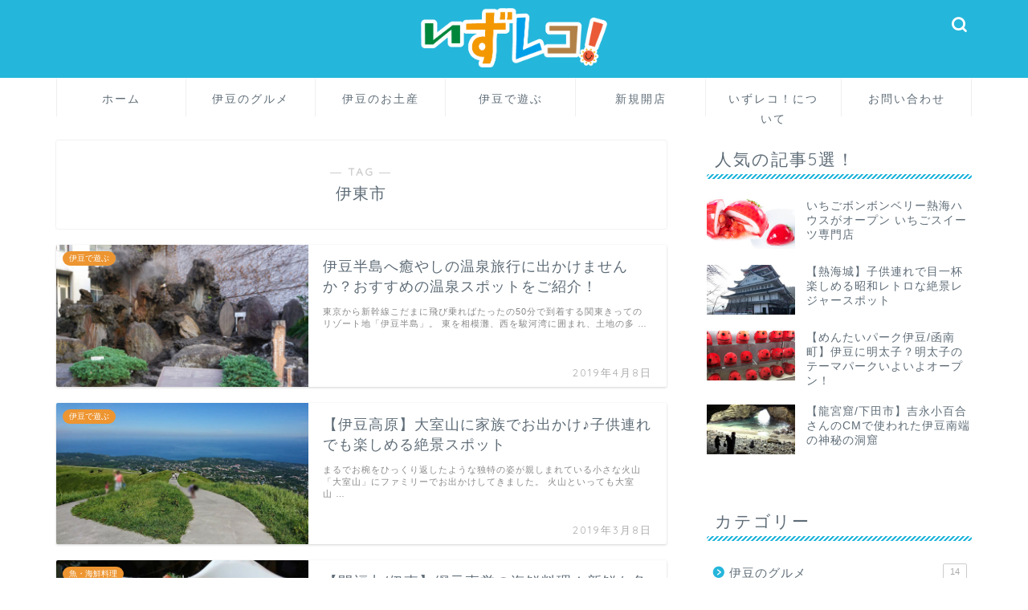

--- FILE ---
content_type: text/html; charset=UTF-8
request_url: https://izu-reco.net/tag/ito/
body_size: 12604
content:
<!DOCTYPE html>
<html lang="ja">
<head prefix="og: http://ogp.me/ns# fb: http://ogp.me/ns/fb# article: http://ogp.me/ns/article#">
<meta charset="utf-8">
<meta http-equiv="X-UA-Compatible" content="IE=edge">
<meta name="viewport" content="width=device-width, initial-scale=1">
<!-- ここからOGP -->
<meta property="og:type" content="blog">
<meta property="og:title" content="伊東市タグの記事一覧｜いずレコ！">
<meta property="og:url" content="https://izu-reco.net/tag/atami/">
<meta property="og:image" content="https://izu-reco.net/wp-content/uploads/2019/04/atamimachinami.jpg">
<meta property="og:site_name" content="いずレコ！">
<meta property="fb:admins" content="">
<meta name="twitter:card" content="summary">
<!-- ここまでOGP --> 

<title>【伊東市】タグの記事一覧｜いずレコ！</title>
<link rel='dns-prefetch' href='//ajax.googleapis.com' />
<link rel='dns-prefetch' href='//cdnjs.cloudflare.com' />
<link rel='dns-prefetch' href='//use.fontawesome.com' />
<link rel='dns-prefetch' href='//s.w.org' />
<link rel="alternate" type="application/rss+xml" title="いずレコ！ &raquo; フィード" href="https://izu-reco.net/feed/" />
<link rel="alternate" type="application/rss+xml" title="いずレコ！ &raquo; コメントフィード" href="https://izu-reco.net/comments/feed/" />
<link rel="alternate" type="application/rss+xml" title="いずレコ！ &raquo; 伊東市 タグのフィード" href="https://izu-reco.net/tag/ito/feed/" />
		<script type="text/javascript">
			window._wpemojiSettings = {"baseUrl":"https:\/\/s.w.org\/images\/core\/emoji\/12.0.0-1\/72x72\/","ext":".png","svgUrl":"https:\/\/s.w.org\/images\/core\/emoji\/12.0.0-1\/svg\/","svgExt":".svg","source":{"concatemoji":"https:\/\/izu-reco.net\/wp-includes\/js\/wp-emoji-release.min.js?ver=5.3.20"}};
			!function(e,a,t){var n,r,o,i=a.createElement("canvas"),p=i.getContext&&i.getContext("2d");function s(e,t){var a=String.fromCharCode;p.clearRect(0,0,i.width,i.height),p.fillText(a.apply(this,e),0,0);e=i.toDataURL();return p.clearRect(0,0,i.width,i.height),p.fillText(a.apply(this,t),0,0),e===i.toDataURL()}function c(e){var t=a.createElement("script");t.src=e,t.defer=t.type="text/javascript",a.getElementsByTagName("head")[0].appendChild(t)}for(o=Array("flag","emoji"),t.supports={everything:!0,everythingExceptFlag:!0},r=0;r<o.length;r++)t.supports[o[r]]=function(e){if(!p||!p.fillText)return!1;switch(p.textBaseline="top",p.font="600 32px Arial",e){case"flag":return s([127987,65039,8205,9895,65039],[127987,65039,8203,9895,65039])?!1:!s([55356,56826,55356,56819],[55356,56826,8203,55356,56819])&&!s([55356,57332,56128,56423,56128,56418,56128,56421,56128,56430,56128,56423,56128,56447],[55356,57332,8203,56128,56423,8203,56128,56418,8203,56128,56421,8203,56128,56430,8203,56128,56423,8203,56128,56447]);case"emoji":return!s([55357,56424,55356,57342,8205,55358,56605,8205,55357,56424,55356,57340],[55357,56424,55356,57342,8203,55358,56605,8203,55357,56424,55356,57340])}return!1}(o[r]),t.supports.everything=t.supports.everything&&t.supports[o[r]],"flag"!==o[r]&&(t.supports.everythingExceptFlag=t.supports.everythingExceptFlag&&t.supports[o[r]]);t.supports.everythingExceptFlag=t.supports.everythingExceptFlag&&!t.supports.flag,t.DOMReady=!1,t.readyCallback=function(){t.DOMReady=!0},t.supports.everything||(n=function(){t.readyCallback()},a.addEventListener?(a.addEventListener("DOMContentLoaded",n,!1),e.addEventListener("load",n,!1)):(e.attachEvent("onload",n),a.attachEvent("onreadystatechange",function(){"complete"===a.readyState&&t.readyCallback()})),(n=t.source||{}).concatemoji?c(n.concatemoji):n.wpemoji&&n.twemoji&&(c(n.twemoji),c(n.wpemoji)))}(window,document,window._wpemojiSettings);
		</script>
		<style type="text/css">
img.wp-smiley,
img.emoji {
	display: inline !important;
	border: none !important;
	box-shadow: none !important;
	height: 1em !important;
	width: 1em !important;
	margin: 0 .07em !important;
	vertical-align: -0.1em !important;
	background: none !important;
	padding: 0 !important;
}
</style>
	<link rel='stylesheet' id='wp-block-library-css'  href='https://izu-reco.net/wp-includes/css/dist/block-library/style.min.css?ver=5.3.20' type='text/css' media='all' />
<link rel='stylesheet' id='contact-form-7-css'  href='https://izu-reco.net/wp-content/plugins/contact-form-7/includes/css/styles.css?ver=5.1.7' type='text/css' media='all' />
<link rel='stylesheet' id='parent-style-css'  href='https://izu-reco.net/wp-content/themes/jin/style.css?ver=5.3.20' type='text/css' media='all' />
<link rel='stylesheet' id='theme-style-css'  href='https://izu-reco.net/wp-content/themes/jin-child/style.css?ver=5.3.20' type='text/css' media='all' />
<link rel='stylesheet' id='fontawesome-style-css'  href='https://use.fontawesome.com/releases/v5.6.3/css/all.css?ver=5.3.20' type='text/css' media='all' />
<link rel='stylesheet' id='swiper-style-css'  href='https://cdnjs.cloudflare.com/ajax/libs/Swiper/4.0.7/css/swiper.min.css?ver=5.3.20' type='text/css' media='all' />
<link rel='https://api.w.org/' href='https://izu-reco.net/wp-json/' />
	<style type="text/css">
		#wrapper{
							background-color: #fff;
				background-image: url();
					}
		.related-entry-headline-text span:before,
		#comment-title span:before,
		#reply-title span:before{
			background-color: #25b6db;
			border-color: #25b6db!important;
		}
		
		#breadcrumb:after,
		#page-top a{	
			background-color: #25b6db;
		}
				footer{
			background-color: #25b6db;
		}
		.footer-inner a,
		#copyright,
		#copyright-center{
			border-color: #fff!important;
			color: #fff!important;
		}
		#footer-widget-area
		{
			border-color: #fff!important;
		}
				.page-top-footer a{
			color: #25b6db!important;
		}
				#breadcrumb ul li,
		#breadcrumb ul li a{
			color: #25b6db!important;
		}
		
		body,
		a,
		a:link,
		a:visited,
		.my-profile,
		.widgettitle,
		.tabBtn-mag label{
			color: #5e6c77;
		}
		a:hover{
			color: #cc3434;
		}
						.widget_nav_menu ul > li > a:before,
		.widget_categories ul > li > a:before,
		.widget_pages ul > li > a:before,
		.widget_recent_entries ul > li > a:before,
		.widget_archive ul > li > a:before,
		.widget_archive form:after,
		.widget_categories form:after,
		.widget_nav_menu ul > li > ul.sub-menu > li > a:before,
		.widget_categories ul > li > .children > li > a:before,
		.widget_pages ul > li > .children > li > a:before,
		.widget_nav_menu ul > li > ul.sub-menu > li > ul.sub-menu li > a:before,
		.widget_categories ul > li > .children > li > .children li > a:before,
		.widget_pages ul > li > .children > li > .children li > a:before{
			color: #25b6db;
		}
		.widget_nav_menu ul .sub-menu .sub-menu li a:before{
			background-color: #5e6c77!important;
		}
		footer .footer-widget,
		footer .footer-widget a,
		footer .footer-widget ul li,
		.footer-widget.widget_nav_menu ul > li > a:before,
		.footer-widget.widget_categories ul > li > a:before,
		.footer-widget.widget_recent_entries ul > li > a:before,
		.footer-widget.widget_pages ul > li > a:before,
		.footer-widget.widget_archive ul > li > a:before,
		footer .widget_tag_cloud .tagcloud a:before{
			color: #fff!important;
			border-color: #fff!important;
		}
		footer .footer-widget .widgettitle{
			color: #fff!important;
			border-color: #ed9531!important;
		}
		footer .widget_nav_menu ul .children .children li a:before,
		footer .widget_categories ul .children .children li a:before,
		footer .widget_nav_menu ul .sub-menu .sub-menu li a:before{
			background-color: #fff!important;
		}
		#drawernav a:hover,
		.post-list-title,
		#prev-next p,
		#toc_container .toc_list li a{
			color: #5e6c77!important;
		}
		
		#header-box{
			background-color: #25b6db;
		}
						@media (min-width: 768px) {
		#header-box .header-box10-bg:before,
		#header-box .header-box11-bg:before{
			border-radius: 2px;
		}
		}
										@media (min-width: 768px) {
			.top-image-meta{
				margin-top: calc(0px - 30px);
			}
		}
		@media (min-width: 1200px) {
			.top-image-meta{
				margin-top: calc(0px);
			}
		}
				.pickup-contents:before{
			background-color: #25b6db!important;
		}
		
		.main-image-text{
			color: #555;
		}
		.main-image-text-sub{
			color: #555;
		}
		
				@media (min-width: 481px) {
			#site-info{
				padding-top: 10px!important;
				padding-bottom: 10px!important;
			}
		}
		
		#site-info span a{
			color: #ffffff!important;
		}
		
				#headmenu .headsns .line a svg{
			fill: #ffffff!important;
		}
		#headmenu .headsns a,
		#headmenu{
			color: #ffffff!important;
			border-color:#ffffff!important;
		}
						.profile-follow .line-sns a svg{
			fill: #25b6db!important;
		}
		.profile-follow .line-sns a:hover svg{
			fill: #ed9531!important;
		}
		.profile-follow a{
			color: #25b6db!important;
			border-color:#25b6db!important;
		}
		.profile-follow a:hover,
		#headmenu .headsns a:hover{
			color:#ed9531!important;
			border-color:#ed9531!important;
		}
				.search-box:hover{
			color:#ed9531!important;
			border-color:#ed9531!important;
		}
				#header #headmenu .headsns .line a:hover svg{
			fill:#ed9531!important;
		}
		.cps-icon-bar,
		#navtoggle:checked + .sp-menu-open .cps-icon-bar{
			background-color: #ffffff;
		}
		#nav-container{
			background-color: #ffffff;
		}
		.menu-box .menu-item svg{
			fill:#5e6c77;
		}
		#drawernav ul.menu-box > li > a,
		#drawernav2 ul.menu-box > li > a,
		#drawernav3 ul.menu-box > li > a,
		#drawernav4 ul.menu-box > li > a,
		#drawernav5 ul.menu-box > li > a,
		#drawernav ul.menu-box > li.menu-item-has-children:after,
		#drawernav2 ul.menu-box > li.menu-item-has-children:after,
		#drawernav3 ul.menu-box > li.menu-item-has-children:after,
		#drawernav4 ul.menu-box > li.menu-item-has-children:after,
		#drawernav5 ul.menu-box > li.menu-item-has-children:after{
			color: #5e6c77!important;
		}
		#drawernav ul.menu-box li a,
		#drawernav2 ul.menu-box li a,
		#drawernav3 ul.menu-box li a,
		#drawernav4 ul.menu-box li a,
		#drawernav5 ul.menu-box li a{
			font-size: 14px!important;
		}
		#drawernav3 ul.menu-box > li{
			color: #5e6c77!important;
		}
		#drawernav4 .menu-box > .menu-item > a:after,
		#drawernav3 .menu-box > .menu-item > a:after,
		#drawernav .menu-box > .menu-item > a:after{
			background-color: #5e6c77!important;
		}
		#drawernav2 .menu-box > .menu-item:hover,
		#drawernav5 .menu-box > .menu-item:hover{
			border-top-color: #25b6db!important;
		}
				.cps-info-bar a{
			background-color: #ffcd44!important;
		}
				@media (min-width: 768px) {
			.post-list-mag .post-list-item:not(:nth-child(2n)){
				margin-right: 2.6%;
			}
		}
				@media (min-width: 768px) {
			#tab-1:checked ~ .tabBtn-mag li [for="tab-1"]:after,
			#tab-2:checked ~ .tabBtn-mag li [for="tab-2"]:after,
			#tab-3:checked ~ .tabBtn-mag li [for="tab-3"]:after,
			#tab-4:checked ~ .tabBtn-mag li [for="tab-4"]:after{
				border-top-color: #25b6db!important;
			}
			.tabBtn-mag label{
				border-bottom-color: #25b6db!important;
			}
		}
		#tab-1:checked ~ .tabBtn-mag li [for="tab-1"],
		#tab-2:checked ~ .tabBtn-mag li [for="tab-2"],
		#tab-3:checked ~ .tabBtn-mag li [for="tab-3"],
		#tab-4:checked ~ .tabBtn-mag li [for="tab-4"],
		#prev-next a.next:after,
		#prev-next a.prev:after,
		.more-cat-button a:hover span:before{
			background-color: #25b6db!important;
		}
		

		.swiper-slide .post-list-cat,
		.post-list-mag .post-list-cat,
		.post-list-mag3col .post-list-cat,
		.post-list-mag-sp1col .post-list-cat,
		.swiper-pagination-bullet-active,
		.pickup-cat,
		.post-list .post-list-cat,
		#breadcrumb .bcHome a:hover span:before,
		.popular-item:nth-child(1) .pop-num,
		.popular-item:nth-child(2) .pop-num,
		.popular-item:nth-child(3) .pop-num{
			background-color: #ed9531!important;
		}
		.sidebar-btn a,
		.profile-sns-menu{
			background-color: #ed9531!important;
		}
		.sp-sns-menu a,
		.pickup-contents-box a:hover .pickup-title{
			border-color: #25b6db!important;
			color: #25b6db!important;
		}
				.pro-line svg{
			fill: #25b6db!important;
		}
		.cps-post-cat a,
		.meta-cat,
		.popular-cat{
			background-color: #ed9531!important;
			border-color: #ed9531!important;
		}
		.tagicon,
		.tag-box a,
		#toc_container .toc_list > li,
		#toc_container .toc_title{
			color: #25b6db!important;
		}
		.widget_tag_cloud a::before{
			color: #5e6c77!important;
		}
		.tag-box a,
		#toc_container:before{
			border-color: #25b6db!important;
		}
		.cps-post-cat a:hover{
			color: #cc3434!important;
		}
		.pagination li:not([class*="current"]) a:hover,
		.widget_tag_cloud a:hover{
			background-color: #25b6db!important;
		}
		.pagination li:not([class*="current"]) a:hover{
			opacity: 0.5!important;
		}
		.pagination li.current a{
			background-color: #25b6db!important;
			border-color: #25b6db!important;
		}
		.nextpage a:hover span {
			color: #25b6db!important;
			border-color: #25b6db!important;
		}
		.cta-content:before{
			background-color: #6FBFCA!important;
		}
		.cta-text,
		.info-title{
			color: #fff!important;
		}
		#footer-widget-area.footer_style1 .widgettitle{
			border-color: #ed9531!important;
		}
		.sidebar_style1 .widgettitle,
		.sidebar_style5 .widgettitle{
			border-color: #25b6db!important;
		}
		.sidebar_style2 .widgettitle,
		.sidebar_style4 .widgettitle,
		.sidebar_style6 .widgettitle,
		#home-bottom-widget .widgettitle,
		#home-top-widget .widgettitle,
		#post-bottom-widget .widgettitle,
		#post-top-widget .widgettitle{
			background-color: #25b6db!important;
		}
		#home-bottom-widget .widget_search .search-box input[type="submit"],
		#home-top-widget .widget_search .search-box input[type="submit"],
		#post-bottom-widget .widget_search .search-box input[type="submit"],
		#post-top-widget .widget_search .search-box input[type="submit"]{
			background-color: #ed9531!important;
		}
		
		.tn-logo-size{
			font-size: 20%!important;
		}
		@media (min-width: 481px) {
		.tn-logo-size img{
			width: calc(20%*0.5)!important;
		}
		}
		@media (min-width: 768px) {
		.tn-logo-size img{
			width: calc(20%*2.2)!important;
		}
		}
		@media (min-width: 1200px) {
		.tn-logo-size img{
			width: 20%!important;
		}
		}
		.sp-logo-size{
			font-size: 55%!important;
		}
		.sp-logo-size img{
			width: 55%!important;
		}
				.cps-post-main ul > li:before,
		.cps-post-main ol > li:before{
			background-color: #ed9531!important;
		}
		.profile-card .profile-title{
			background-color: #25b6db!important;
		}
		.profile-card{
			border-color: #25b6db!important;
		}
		.cps-post-main a{
			color:#1111cc;
		}
		.cps-post-main .marker{
			background: -webkit-linear-gradient( transparent 60%, #ffcedb 0% ) ;
			background: linear-gradient( transparent 60%, #ffcedb 0% ) ;
		}
		.cps-post-main .marker2{
			background: -webkit-linear-gradient( transparent 60%, #a9eaf2 0% ) ;
			background: linear-gradient( transparent 60%, #a9eaf2 0% ) ;
		}
		.cps-post-main .jic-sc{
			color:#e9546b;
		}
		
		
		.simple-box1{
			border-color:#ef9b9b!important;
		}
		.simple-box2{
			border-color:#f2bf7d!important;
		}
		.simple-box3{
			border-color:#b5e28a!important;
		}
		.simple-box4{
			border-color:#7badd8!important;
		}
		.simple-box4:before{
			background-color: #7badd8;
		}
		.simple-box5{
			border-color:#e896c7!important;
		}
		.simple-box5:before{
			background-color: #e896c7;
		}
		.simple-box6{
			background-color:#fffdef!important;
		}
		.simple-box7{
			border-color:#def1f9!important;
		}
		.simple-box7:before{
			background-color:#def1f9!important;
		}
		.simple-box8{
			border-color:#96ddc1!important;
		}
		.simple-box8:before{
			background-color:#96ddc1!important;
		}
		.simple-box9:before{
			background-color:#e1c0e8!important;
		}
				.simple-box9:after{
			border-color:#e1c0e8 #e1c0e8 #fff #fff!important;
		}
				
		.kaisetsu-box1:before,
		.kaisetsu-box1-title{
			background-color:#ffb49e!important;
		}
		.kaisetsu-box2{
			border-color:#89c2f4!important;
		}
		.kaisetsu-box2-title{
			background-color:#89c2f4!important;
		}
		.kaisetsu-box4{
			border-color:#ea91a9!important;
		}
		.kaisetsu-box4-title{
			background-color:#ea91a9!important;
		}
		.kaisetsu-box5:before{
			background-color:#57b3ba!important;
		}
		.kaisetsu-box5-title{
			background-color:#57b3ba!important;
		}
		
		.concept-box1{
			border-color:#85db8f!important;
		}
		.concept-box1:after{
			background-color:#85db8f!important;
		}
		.concept-box1:before{
			content:"ポイント"!important;
			color:#85db8f!important;
		}
		.concept-box2{
			border-color:#f7cf6a!important;
		}
		.concept-box2:after{
			background-color:#f7cf6a!important;
		}
		.concept-box2:before{
			content:"注意点"!important;
			color:#f7cf6a!important;
		}
		.concept-box3{
			border-color:#86cee8!important;
		}
		.concept-box3:after{
			background-color:#86cee8!important;
		}
		.concept-box3:before{
			content:"良い例"!important;
			color:#86cee8!important;
		}
		.concept-box4{
			border-color:#ed8989!important;
		}
		.concept-box4:after{
			background-color:#ed8989!important;
		}
		.concept-box4:before{
			content:"悪い例"!important;
			color:#ed8989!important;
		}
		.concept-box5{
			border-color:#9e9e9e!important;
		}
		.concept-box5:after{
			background-color:#9e9e9e!important;
		}
		.concept-box5:before{
			content:"参考"!important;
			color:#9e9e9e!important;
		}
		.concept-box6{
			border-color:#8eaced!important;
		}
		.concept-box6:after{
			background-color:#8eaced!important;
		}
		.concept-box6:before{
			content:"メモ"!important;
			color:#8eaced!important;
		}
		
		.innerlink-box1,
		.blog-card{
			border-color:#73bc9b!important;
		}
		.innerlink-box1-title{
			background-color:#73bc9b!important;
			border-color:#73bc9b!important;
		}
		.innerlink-box1:before,
		.blog-card-hl-box{
			background-color:#73bc9b!important;
		}
				
		.jin-ac-box01-title::after{
			color: #25b6db;
		}
		
		.color-button01 a,
		.color-button01 a:hover,
		.color-button01:before{
			background-color: #2294d6!important;
		}
		.top-image-btn-color a,
		.top-image-btn-color a:hover,
		.top-image-btn-color:before{
			background-color: #ffcd44!important;
		}
		.color-button02 a,
		.color-button02 a:hover,
		.color-button02:before{
			background-color: #ff6768!important;
		}
		
		.color-button01-big a,
		.color-button01-big a:hover,
		.color-button01-big:before{
			background-color: #ff6768!important;
		}
		.color-button01-big a,
		.color-button01-big:before{
			border-radius: 5px!important;
		}
		.color-button01-big a{
			padding-top: 20px!important;
			padding-bottom: 20px!important;
		}
		
		.color-button02-big a,
		.color-button02-big a:hover,
		.color-button02-big:before{
			background-color: #83d159!important;
		}
		.color-button02-big a,
		.color-button02-big:before{
			border-radius: 5px!important;
		}
		.color-button02-big a{
			padding-top: 20px!important;
			padding-bottom: 20px!important;
		}
				.color-button01-big{
			width: 75%!important;
		}
		.color-button02-big{
			width: 75%!important;
		}
				
		
					.top-image-btn-color a:hover,
			.color-button01 a:hover,
			.color-button02 a:hover,
			.color-button01-big a:hover,
			.color-button02-big a:hover{
				opacity: 1;
			}
				
		.h2-style01 h2,
		.h2-style02 h2:before,
		.h2-style03 h2,
		.h2-style04 h2:before,
		.h2-style05 h2,
		.h2-style07 h2:before,
		.h2-style07 h2:after,
		.h3-style03 h3:before,
		.h3-style02 h3:before,
		.h3-style05 h3:before,
		.h3-style07 h3:before,
		.h2-style08 h2:after,
		.h2-style10 h2:before,
		.h2-style10 h2:after,
		.h3-style02 h3:after,
		.h4-style02 h4:before{
			background-color: #25b6db!important;
		}
		.h3-style01 h3,
		.h3-style04 h3,
		.h3-style05 h3,
		.h3-style06 h3,
		.h4-style01 h4,
		.h2-style02 h2,
		.h2-style08 h2,
		.h2-style08 h2:before,
		.h2-style09 h2,
		.h4-style03 h4{
			border-color: #25b6db!important;
		}
		.h2-style05 h2:before{
			border-top-color: #25b6db!important;
		}
		.h2-style06 h2:before,
		.sidebar_style3 .widgettitle:after{
			background-image: linear-gradient(
				-45deg,
				transparent 25%,
				#25b6db 25%,
				#25b6db 50%,
				transparent 50%,
				transparent 75%,
				#25b6db 75%,
				#25b6db			);
		}
				.jin-h2-icons.h2-style02 h2 .jic:before,
		.jin-h2-icons.h2-style04 h2 .jic:before,
		.jin-h2-icons.h2-style06 h2 .jic:before,
		.jin-h2-icons.h2-style07 h2 .jic:before,
		.jin-h2-icons.h2-style08 h2 .jic:before,
		.jin-h2-icons.h2-style09 h2 .jic:before,
		.jin-h2-icons.h2-style10 h2 .jic:before,
		.jin-h3-icons.h3-style01 h3 .jic:before,
		.jin-h3-icons.h3-style02 h3 .jic:before,
		.jin-h3-icons.h3-style03 h3 .jic:before,
		.jin-h3-icons.h3-style04 h3 .jic:before,
		.jin-h3-icons.h3-style05 h3 .jic:before,
		.jin-h3-icons.h3-style06 h3 .jic:before,
		.jin-h3-icons.h3-style07 h3 .jic:before,
		.jin-h4-icons.h4-style01 h4 .jic:before,
		.jin-h4-icons.h4-style02 h4 .jic:before,
		.jin-h4-icons.h4-style03 h4 .jic:before,
		.jin-h4-icons.h4-style04 h4 .jic:before{
			color:#25b6db;
		}
		
		@media all and (-ms-high-contrast:none){
			*::-ms-backdrop, .color-button01:before,
			.color-button02:before,
			.color-button01-big:before,
			.color-button02-big:before{
				background-color: #595857!important;
			}
		}
		
		.jin-lp-h2 h2,
		.jin-lp-h2 h2{
			background-color: transparent!important;
			border-color: transparent!important;
			color: #5e6c77!important;
		}
		.jincolumn-h3style2{
			border-color:#25b6db!important;
		}
		.jinlph2-style1 h2:first-letter{
			color:#25b6db!important;
		}
		.jinlph2-style2 h2,
		.jinlph2-style3 h2{
			border-color:#25b6db!important;
		}
		.jin-photo-title .jin-fusen1-down,
		.jin-photo-title .jin-fusen1-even,
		.jin-photo-title .jin-fusen1-up{
			border-left-color:#25b6db;
		}
		.jin-photo-title .jin-fusen2,
		.jin-photo-title .jin-fusen3{
			background-color:#25b6db;
		}
		.jin-photo-title .jin-fusen2:before,
		.jin-photo-title .jin-fusen3:before {
			border-top-color: #25b6db;
		}
		.has-huge-font-size{
			font-size:42px!important;
		}
		.has-large-font-size{
			font-size:36px!important;
		}
		.has-medium-font-size{
			font-size:20px!important;
		}
		.has-normal-font-size{
			font-size:16px!important;
		}
		.has-small-font-size{
			font-size:13px!important;
		}
		
		
	</style>
<link rel="icon" href="https://izu-reco.net/wp-content/uploads/2022/09/cropped-izureco-32x32.jpg" sizes="32x32" />
<link rel="icon" href="https://izu-reco.net/wp-content/uploads/2022/09/cropped-izureco-192x192.jpg" sizes="192x192" />
<link rel="apple-touch-icon-precomposed" href="https://izu-reco.net/wp-content/uploads/2022/09/cropped-izureco-180x180.jpg" />
<meta name="msapplication-TileImage" content="https://izu-reco.net/wp-content/uploads/2022/09/cropped-izureco-270x270.jpg" />
		<style type="text/css" id="wp-custom-css">
			.proflink a{
	display:block;
	text-align:center;
	padding:7px 10px;
	background:#aaa;/*カラーは変更*/
	width:50%;
	margin:0 auto;
	margin-top:20px;
	border-radius:20px;
	border:3px double #fff;
	font-size:0.65rem;
	color:#fff;
}
.proflink a:hover{
		opacity:0.75;
}

/*トマレバボックス*/

.tomarebalink-box{
margin: 15px 10px 35px 10px;
padding: 25px 20px;
background: #fff;
}

@media (max-width: 767px) and (max-width: 767px) {
.tomarebalink-box {
border-radius: 2px;
background: #fff;
box-shadow: 0px 1px 2px rgba(0, 0, 0, 0.18);
border-top: 1px solid #F3F3F3;
}
}
@media (max-width: 767px) {
.tomarebalink-box p {
line-height: 1.3rem;
padding-bottom: 10px;
}
}
@media (min-width: 768px) {
.tomarebalink-box {
border-radius: 2px;
background: #fff;
box-shadow: 0px 1px 3px rgba(0, 0, 0, 0.18);
}
}
@media (min-width: 768px) and (max-width: 767px) {
.tomarebalink-box {
border-radius: 0px;
box-shadow: 0px 0px 0px rgba(0, 0, 0, 0.25);
}
}
@media (min-width: 768px) {
.tomarebalink-box p {
font-size: 0.95rem;}
}
@media (min-width: 1024px) {
.tomarebalink-box p {
font-size: 1rem;
padding-bottom: 30px;}
}

@media (max-width: 767px) {
.tomarebalink-image {
margin-right: 20px !important;
float: left;
display: inline-block;
width: 100px;
text-align: center;
}
 .tomarebalink-image img {
width: auto;
height: auto;
max-height: 180px;
margin-bottom: 0 !important;
}
}
@media (min-width: 768px) {
.tomarebalink-image {
margin-right: 20px !important;
width: 130px;
text-align: center;
}
.tomarebalink-image img {
width: auto;
height: auto;
max-height: 200px;
margin-bottom: 0 !important;
}
}
.tomarebalink-info img {
display: none;
}
@media (min-width: 768px) {
 .tomarebalink-info {
width: calc(100% - 150px);
}
}

@media (min-width: 768px) {
.tomarebalink-box {
display: flex;
}
}

@media (min-width: 768px) {
.tomarebalink-link1{
display: flex;
margin-top: 15px;
}
}
@media (max-width: 767px) {
.tomarebalink-link1{
margin-top: 15px;
}
}

/*トマレバ - ボタンの調整*/

.shoplinkjalan a,
.shoplinkrurubu a,
.shoplinkjtb a,
.shoplinkikyu a,
.shoplinkyahoo a {
display: block;
font-size: 0.85rem;
text-decoration: none !important;
color: #fff !important;
text-align: center;
border-radius: 2px;
}
@media (max-width: 767px) {
.shoplinkjalan a,
.shoplinkrurubu a,
.shoplinkjtb a,
.shoplinkikyu a,
.shoplinkrakuten a,
.shoplinkyahoo a {
padding: 10px;
margin-bottom:2px;
}
}
@media (min-width: 768px) {
.shoplinkjalan a,
.shoplinkrurubu a,
.shoplinkjtb a,
.shoplinkikyu a,
.shoplinkrakuten a,
.shoplinkyahoo a {
font-size: 0.8rem;
margin:0 2px 0 2px;
padding: 12px 5px;
}
}
@media (min-width: 1024px) {
.shoplinkjalan a,
.shoplinkrurubu a,
.shoplinkjtb a,
.shoplinkikyu a,
.shoplinkrakuten a,
.shoplinkyahoo a {
padding: 12px 8px;
}
}

@media (min-width: 768px){
.tomarebalink-box .shoplinkrakuten{
margin:0 2px 0 2px;
	}
}

.shoplinkjtb a,
.shoplinkrurubu a,
.shoplinkikyu a,
.shoplinkjalan a {
background: #ccc;
}

.tomarebalink-box .shoplinkyahoo a ,
.tomarebalink-box .shoplinkrakuten a {
background: #ccc !important;
}

/*トマレバ - その他細かな調整*/

.tomarebalink-name{
font-size:15px;
}

@media (max-width: 767px) {
.tomarebalink-detail:after{
display: block;
clear: both;
content: "";}

.tomarebalink-footer{
clear: both;
}
}
@media (min-width: 768px) {
.tomarebalink-detail:after{
display: block;
clear: both;
content: "";
}
.tomarebalink-footer{
clear: both;
}
}
.tomarebalink-powered-date,
.tomarebalink-powered-date a,
.tomarebalink-detail {
color: #aaa;
text-decoration: none;
font-size: 0.75rem;
}

@media (max-width: 767px) {
.tomarebalink-powered-date,
.tomarebalink-detail {
padding-left: 120px;
}
}

.tomarebalink-powered-date a,
.tomarebalink-powered-date,
.tomarebalink-address{
font-size: 12px;
color: #ACACAC !important;
}		</style>
			
<!--カエレバCSS-->
<link href="https://izu-reco.net/wp-content/themes/jin/css/kaereba.css" rel="stylesheet" />
<!--アプリーチCSS-->

<!-- Global site tag (gtag.js) - Google Analytics -->
<script async src="https://www.googletagmanager.com/gtag/js?id=UA-120787294-5"></script>
<script>
  window.dataLayer = window.dataLayer || [];
  function gtag(){dataLayer.push(arguments);}
  gtag('js', new Date());

  gtag('config', 'UA-120787294-5');
</script>

<script async src="https://pagead2.googlesyndication.com/pagead/js/adsbygoogle.js?client=ca-pub-8167996532943754"
     crossorigin="anonymous"></script>
</head>
<body class="archive tag tag-ito tag-23" id="nofont-style">
<div id="wrapper">

		
	<div id="scroll-content" class="animate-off">
	
		<!--ヘッダー-->

								
<div id="header-box" class="tn_on header-box animate-off">
	<div id="header" class="header-type2 header animate-off">
		
		<div id="site-info" class="ef">
							<span class="tn-logo-size"><a href='https://izu-reco.net/' title='いずレコ！' rel='home'><img src='https://izu-reco.net/wp-content/uploads/2018/12/izureco_logo.png' alt='いずレコ！'></a></span>
					</div>

	
				<div id="headmenu">
			<span class="headsns tn_sns_on">
																	
									

			</span>
			<span class="headsearch tn_search_on">
				<form class="search-box" role="search" method="get" id="searchform" action="https://izu-reco.net/">
	<input type="search" placeholder="" class="text search-text" value="" name="s" id="s">
	<input type="submit" id="searchsubmit" value="&#xe931;">
</form>
			</span>
		</div>
		
	</div>
	
		
</div>

		
	<!--グローバルナビゲーション layout1-->
				<div id="nav-container" class="header-style3-animate animate-off">
			<div id="drawernav2" class="ef">
				<nav class="fixed-content"><ul class="menu-box"><li class="menu-item menu-item-type-custom menu-item-object-custom menu-item-home menu-item-8"><a href="https://izu-reco.net">ホーム</a></li>
<li class="menu-item menu-item-type-taxonomy menu-item-object-category menu-item-has-children menu-item-968"><a href="https://izu-reco.net/category/izu-gourmet/">伊豆のグルメ</a>
<ul class="sub-menu">
	<li class="menu-item menu-item-type-taxonomy menu-item-object-category menu-item-969"><a href="https://izu-reco.net/category/izu-gourmet/seafood/">魚・海鮮料理</a></li>
</ul>
</li>
<li class="menu-item menu-item-type-taxonomy menu-item-object-category menu-item-971"><a href="https://izu-reco.net/category/%e4%bc%8a%e8%b1%86%e3%81%ae%e3%81%8a%e5%9c%9f%e7%94%a3/">伊豆のお土産</a></li>
<li class="menu-item menu-item-type-taxonomy menu-item-object-category menu-item-967"><a href="https://izu-reco.net/category/izu-leisure/">伊豆で遊ぶ</a></li>
<li class="menu-item menu-item-type-taxonomy menu-item-object-category menu-item-970"><a href="https://izu-reco.net/category/newopen/">新規開店</a></li>
<li class="menu-item menu-item-type-custom menu-item-object-custom menu-item-9"><a href="https://izu-reco.net/about/">いずレコ！について</a></li>
<li class="menu-item menu-item-type-custom menu-item-object-custom menu-item-13"><a target="_blank" rel="noopener noreferrer" href="https://izu-reco.net/contact/">お問い合わせ</a></li>
</ul></nav>			</div>
		</div>
				<!--グローバルナビゲーション layout1-->
		
		<!--ヘッダー-->

		<div class="clearfix"></div>

			
														
		
	<div id="contents">
		
		<!--メインコンテンツ-->
		<main id="main-contents" class="main-contents article_style1 animate-off" itemscope itemtype="https://schema.org/Blog">
			<section class="cps-post-box hentry">
				<header class="archive-post-header">
											<span class="archive-title-sub ef">― TAG ―</span>
						<h1 class="archive-title entry-title" itemprop="headline">伊東市</h1>
										<div class="cps-post-meta vcard">
						<span class="writer fn" itemprop="author" itemscope itemtype="https://schema.org/Person"><span itemprop="name">admin</span></span>
					</div>
				</header>
			</section>

			<section class="entry-content archive-box">
				<div class="toppost-list-box-simple">

	<div class="post-list basicstyle">
				<article class="post-list-item" itemscope itemtype="https://schema.org/BlogPosting">
	<a class="post-list-link" rel="bookmark" href="https://izu-reco.net/izuonsen_1/" itemprop='mainEntityOfPage'>
		<div class="post-list-inner">
			<div class="post-list-thumb" itemprop="image" itemscope itemtype="https://schema.org/ImageObject">
															<img src="https://izu-reco.net/wp-content/uploads/2019/04/ooyukanketsusen-640x360.jpg" class="attachment-small_size size-small_size wp-post-image" alt="熱海七湯のひとつ 大湯間歇泉" width ="314" height ="176" />						<meta itemprop="url" content="https://izu-reco.net/wp-content/uploads/2019/04/ooyukanketsusen-640x360.jpg">
						<meta itemprop="width" content="480">
						<meta itemprop="height" content="270">
																	<span class="post-list-cat category-izu-leisure" style="background-color:!important;" itemprop="keywords">伊豆で遊ぶ</span>
							</div>
			<div class="post-list-meta vcard">
				<h2 class="post-list-title entry-title" itemprop="headline">伊豆半島へ癒やしの温泉旅行に出かけませんか？おすすめの温泉スポットをご紹介！</h2>
								<span class="post-list-date date ef updated" itemprop="datePublished dateModified" datetime="2019-04-08" content="2019-04-08">2019年4月8日</span>
								<span class="writer fn" itemprop="author" itemscope itemtype="https://schema.org/Person"><span itemprop="name">admin</span></span>

				<div class="post-list-publisher" itemprop="publisher" itemscope itemtype="https://schema.org/Organization">
					<span itemprop="logo" itemscope itemtype="https://schema.org/ImageObject">
						<span itemprop="url">https://izu-reco.net/wp-content/uploads/2018/12/izureco_logo.png</span>
					</span>
					<span itemprop="name">いずレコ！</span>
				</div>
									<span class="post-list-desc" itemprop="description">東京から新幹線こだまに飛び乗ればたったの50分で到着する関東きってのリゾート地「伊豆半島」。

東を相模灘、西を駿河湾に囲まれ、土地の多&nbsp;…</span>
							</div>
		</div>
	</a>
</article>				<article class="post-list-item" itemscope itemtype="https://schema.org/BlogPosting">
	<a class="post-list-link" rel="bookmark" href="https://izu-reco.net/oomuroyama/" itemprop='mainEntityOfPage'>
		<div class="post-list-inner">
			<div class="post-list-thumb" itemprop="image" itemscope itemtype="https://schema.org/ImageObject">
															<img src="https://izu-reco.net/wp-content/uploads/2019/03/oomuroyama_3-640x360.jpg" class="attachment-small_size size-small_size wp-post-image" alt="大室山頂上からの景色" width ="314" height ="176" />						<meta itemprop="url" content="https://izu-reco.net/wp-content/uploads/2019/03/oomuroyama_3-640x360.jpg">
						<meta itemprop="width" content="480">
						<meta itemprop="height" content="270">
																	<span class="post-list-cat category-izu-leisure" style="background-color:!important;" itemprop="keywords">伊豆で遊ぶ</span>
							</div>
			<div class="post-list-meta vcard">
				<h2 class="post-list-title entry-title" itemprop="headline">【伊豆高原】大室山に家族でお出かけ♪子供連れでも楽しめる絶景スポット</h2>
								<span class="post-list-date date ef updated" itemprop="datePublished dateModified" datetime="2019-03-08" content="2019-03-08">2019年3月8日</span>
								<span class="writer fn" itemprop="author" itemscope itemtype="https://schema.org/Person"><span itemprop="name">admin</span></span>

				<div class="post-list-publisher" itemprop="publisher" itemscope itemtype="https://schema.org/Organization">
					<span itemprop="logo" itemscope itemtype="https://schema.org/ImageObject">
						<span itemprop="url">https://izu-reco.net/wp-content/uploads/2018/12/izureco_logo.png</span>
					</span>
					<span itemprop="name">いずレコ！</span>
				</div>
									<span class="post-list-desc" itemprop="description">まるでお椀をひっくり返したような独特の姿が親しまれている小さな火山「大室山」にファミリーでお出かけしてきました。

火山といっても大室山&nbsp;…</span>
							</div>
		</div>
	</a>
</article>				<article class="post-list-item" itemscope itemtype="https://schema.org/BlogPosting">
	<a class="post-list-link" rel="bookmark" href="https://izu-reco.net/kaihukumaru/" itemprop='mainEntityOfPage'>
		<div class="post-list-inner">
			<div class="post-list-thumb" itemprop="image" itemscope itemtype="https://schema.org/ImageObject">
															<img src="https://izu-reco.net/wp-content/uploads/2019/01/kaihuku_sashimi-640x360.jpg" class="attachment-small_size size-small_size wp-post-image" alt="刺身定食" width ="314" height ="176" />						<meta itemprop="url" content="https://izu-reco.net/wp-content/uploads/2019/01/kaihuku_sashimi-640x360.jpg">
						<meta itemprop="width" content="480">
						<meta itemprop="height" content="270">
																	<span class="post-list-cat category-seafood" style="background-color:!important;" itemprop="keywords">魚・海鮮料理</span>
							</div>
			<div class="post-list-meta vcard">
				<h2 class="post-list-title entry-title" itemprop="headline">【開福丸/伊東】網元直営の海鮮料理！新鮮な魚と揚げ物も美味しいお店</h2>
								<span class="post-list-date date ef updated" itemprop="datePublished dateModified" datetime="2019-01-19" content="2019-01-19">2019年1月19日</span>
								<span class="writer fn" itemprop="author" itemscope itemtype="https://schema.org/Person"><span itemprop="name">admin</span></span>

				<div class="post-list-publisher" itemprop="publisher" itemscope itemtype="https://schema.org/Organization">
					<span itemprop="logo" itemscope itemtype="https://schema.org/ImageObject">
						<span itemprop="url">https://izu-reco.net/wp-content/uploads/2018/12/izureco_logo.png</span>
					</span>
					<span itemprop="name">いずレコ！</span>
				</div>
									<span class="post-list-desc" itemprop="description">温泉で有名な伊東市は古くからの漁師町でもあります。
伊東オレンジビーチ沿い、伊東駅から歩いて約10分ほどの場所にある、磯料理開福丸（かいふ&nbsp;…</span>
							</div>
		</div>
	</a>
</article>				<article class="post-list-item" itemscope itemtype="https://schema.org/BlogPosting">
	<a class="post-list-link" rel="bookmark" href="https://izu-reco.net/sushitome/" itemprop='mainEntityOfPage'>
		<div class="post-list-inner">
			<div class="post-list-thumb" itemprop="image" itemscope itemtype="https://schema.org/ImageObject">
															<img src="https://izu-reco.net/wp-content/uploads/2019/01/sishitome_soto-640x360.jpg" class="attachment-small_size size-small_size wp-post-image" alt="すしとめの外観" width ="314" height ="176" />						<meta itemprop="url" content="https://izu-reco.net/wp-content/uploads/2019/01/sishitome_soto-640x360.jpg">
						<meta itemprop="width" content="480">
						<meta itemprop="height" content="270">
																	<span class="post-list-cat category-seafood" style="background-color:!important;" itemprop="keywords">魚・海鮮料理</span>
							</div>
			<div class="post-list-meta vcard">
				<h2 class="post-list-title entry-title" itemprop="headline">【すしとめ/伊東】伊豆の地魚が美味しい！地元で愛されるお寿司屋さん</h2>
								<span class="post-list-date date ef updated" itemprop="datePublished dateModified" datetime="2019-01-14" content="2019-01-14">2019年1月14日</span>
								<span class="writer fn" itemprop="author" itemscope itemtype="https://schema.org/Person"><span itemprop="name">admin</span></span>

				<div class="post-list-publisher" itemprop="publisher" itemscope itemtype="https://schema.org/Organization">
					<span itemprop="logo" itemscope itemtype="https://schema.org/ImageObject">
						<span itemprop="url">https://izu-reco.net/wp-content/uploads/2018/12/izureco_logo.png</span>
					</span>
					<span itemprop="name">いずレコ！</span>
				</div>
									<span class="post-list-desc" itemprop="description">伊東市宇佐美にあるすしとめは、地魚（伊豆近海で獲れる魚）のお寿司が絶品のお寿司屋さん。いつも地元のお客さんで賑わっており、地元で愛されている&nbsp;…</span>
							</div>
		</div>
	</a>
</article>				<article class="post-list-item" itemscope itemtype="https://schema.org/BlogPosting">
	<a class="post-list-link" rel="bookmark" href="https://izu-reco.net/kokorone/" itemprop='mainEntityOfPage'>
		<div class="post-list-inner">
			<div class="post-list-thumb" itemprop="image" itemscope itemtype="https://schema.org/ImageObject">
															<img src="https://izu-reco.net/wp-content/uploads/2019/01/kokorone_eyecathc-640x360.jpg" class="attachment-small_size size-small_size wp-post-image" alt="伊東市金目鯛の宿こころねの露天風呂" width ="314" height ="176" />						<meta itemprop="url" content="https://izu-reco.net/wp-content/uploads/2019/01/kokorone_eyecathc-640x360.jpg">
						<meta itemprop="width" content="480">
						<meta itemprop="height" content="270">
																	<span class="post-list-cat category-izu-leisure" style="background-color:!important;" itemprop="keywords">伊豆で遊ぶ</span>
							</div>
			<div class="post-list-meta vcard">
				<h2 class="post-list-title entry-title" itemprop="headline">【こころね/伊東市】何度でも泊まりたい！金目鯛が美味しい私のお気に入りホテル</h2>
								<span class="post-list-date date ef updated" itemprop="datePublished dateModified" datetime="2019-01-13" content="2019-01-13">2019年1月13日</span>
								<span class="writer fn" itemprop="author" itemscope itemtype="https://schema.org/Person"><span itemprop="name">admin</span></span>

				<div class="post-list-publisher" itemprop="publisher" itemscope itemtype="https://schema.org/Organization">
					<span itemprop="logo" itemscope itemtype="https://schema.org/ImageObject">
						<span itemprop="url">https://izu-reco.net/wp-content/uploads/2018/12/izureco_logo.png</span>
					</span>
					<span itemprop="name">いずレコ！</span>
				</div>
									<span class="post-list-desc" itemprop="description">伊東市の宇佐美にある金目鯛の宿こころねは私の大のお気に入りのホテル。これまでに8回ほど宿泊し、すっかりリピーターとなっています！

料理&nbsp;…</span>
							</div>
		</div>
	</a>
</article>		
		<section class="pager-top">
					</section>
	</div>

</div>			</section>
			
											</main>

		<!--サイドバー-->
<div id="sidebar" class="sideber sidebar_style3 animate-off" role="complementary" itemscope itemtype="https://schema.org/WPSideBar">
		
	<div id="widget-recommend-2" class="widget widget-recommend"><div class="widgettitle ef">人気の記事5選！</div>		<div id="new-entry-box">
			<ul>
								     								<li class="new-entry-item">
						<a href="https://izu-reco.net/ichigobonbonberryatami/" rel="bookmark">
							<div class="new-entry" itemprop="image" itemscope itemtype="https://schema.org/ImageObject">
								<figure class="eyecatch">
																			<img src="https://izu-reco.net/wp-content/uploads/2019/04/bonbonatami02-320x180.jpg" class="attachment-cps_thumbnails size-cps_thumbnails wp-post-image" alt="" width ="96" height ="54" />										<meta itemprop="url" content="https://izu-reco.net/wp-content/uploads/2019/04/bonbonatami02-640x360.jpg">
										<meta itemprop="width" content="640">
										<meta itemprop="height" content="360">
																	</figure>
							</div>
							<div class="new-entry-item-meta">
								<h3 class="new-entry-item-title" itemprop="headline">いちごボンボンベリー熱海ハウスがオープン いちごスイーツ専門店</h3>
							</div>
						</a>
					</li>
									<li class="new-entry-item">
						<a href="https://izu-reco.net/atamicastle/" rel="bookmark">
							<div class="new-entry" itemprop="image" itemscope itemtype="https://schema.org/ImageObject">
								<figure class="eyecatch">
																			<img src="https://izu-reco.net/wp-content/uploads/2019/03/gaikan_2-320x180.jpg" class="attachment-cps_thumbnails size-cps_thumbnails wp-post-image" alt="外観" width ="96" height ="54" />										<meta itemprop="url" content="https://izu-reco.net/wp-content/uploads/2019/03/gaikan_2-640x360.jpg">
										<meta itemprop="width" content="640">
										<meta itemprop="height" content="360">
																	</figure>
							</div>
							<div class="new-entry-item-meta">
								<h3 class="new-entry-item-title" itemprop="headline">【熱海城】子供連れで目一杯楽しめる昭和レトロな絶景レジャースポット</h3>
							</div>
						</a>
					</li>
									<li class="new-entry-item">
						<a href="https://izu-reco.net/mentaiparkizu/" rel="bookmark">
							<div class="new-entry" itemprop="image" itemscope itemtype="https://schema.org/ImageObject">
								<figure class="eyecatch">
																			<img src="https://izu-reco.net/wp-content/uploads/2018/12/eyecatch_mentaiparkizu2-320x180.jpg" class="attachment-cps_thumbnails size-cps_thumbnails wp-post-image" alt="" width ="96" height ="54" />										<meta itemprop="url" content="https://izu-reco.net/wp-content/uploads/2018/12/eyecatch_mentaiparkizu2.jpg">
										<meta itemprop="width" content="400">
										<meta itemprop="height" content="226">
																	</figure>
							</div>
							<div class="new-entry-item-meta">
								<h3 class="new-entry-item-title" itemprop="headline">【めんたいパーク伊豆/函南町】伊豆に明太子？明太子のテーマパークいよいよオープン！</h3>
							</div>
						</a>
					</li>
									<li class="new-entry-item">
						<a href="https://izu-reco.net/ryugukutsu/" rel="bookmark">
							<div class="new-entry" itemprop="image" itemscope itemtype="https://schema.org/ImageObject">
								<figure class="eyecatch">
																			<img src="https://izu-reco.net/wp-content/uploads/2019/03/IMG_4279-320x180.jpg" class="attachment-cps_thumbnails size-cps_thumbnails wp-post-image" alt="龍宮窟の内部" width ="96" height ="54" />										<meta itemprop="url" content="https://izu-reco.net/wp-content/uploads/2019/03/IMG_4279-640x360.jpg">
										<meta itemprop="width" content="640">
										<meta itemprop="height" content="360">
																	</figure>
							</div>
							<div class="new-entry-item-meta">
								<h3 class="new-entry-item-title" itemprop="headline">【龍宮窟/下田市】吉永小百合さんのCMで使われた伊豆南端の神秘の洞窟</h3>
							</div>
						</a>
					</li>
											</ul>
		</div>
				</div><div id="categories-2" class="widget widget_categories"><div class="widgettitle ef">カテゴリー</div>		<ul>
				<li class="cat-item cat-item-4"><a href="https://izu-reco.net/category/izu-gourmet/">伊豆のグルメ <span class="count">14</span></a>
<ul class='children'>
	<li class="cat-item cat-item-25"><a href="https://izu-reco.net/category/izu-gourmet/seafood/">魚・海鮮料理 <span class="count">8</span></a>
</li>
</ul>
</li>
	<li class="cat-item cat-item-8"><a href="https://izu-reco.net/category/izu-leisure/">伊豆で遊ぶ <span class="count">16</span></a>
</li>
	<li class="cat-item cat-item-14"><a href="https://izu-reco.net/category/%e4%bc%8a%e8%b1%86%e3%81%ae%e3%81%8a%e5%9c%9f%e7%94%a3/">伊豆のお土産 <span class="count">5</span></a>
</li>
	<li class="cat-item cat-item-3"><a href="https://izu-reco.net/category/newopen/">新規開店 <span class="count">9</span></a>
</li>
	<li class="cat-item cat-item-19"><a href="https://izu-reco.net/category/%e3%81%9d%e3%81%ae%e4%bb%96/">その他 <span class="count">3</span></a>
</li>
		</ul>
			</div><div id="tag_cloud-3" class="widget widget_tag_cloud"><div class="widgettitle ef">エリア別</div><div class="tagcloud"><a href="https://izu-reco.net/tag/mishima/" class="tag-cloud-link tag-link-12 tag-link-position-1" style="font-size: 17.081081081081pt;" aria-label="三島市 (5個の項目)">三島市</a>
<a href="https://izu-reco.net/tag/%e4%b8%8b%e7%94%b0%e5%b8%82/" class="tag-cloud-link tag-link-28 tag-link-position-2" style="font-size: 11.405405405405pt;" aria-label="下田市 (2個の項目)">下田市</a>
<a href="https://izu-reco.net/tag/ito/" class="tag-cloud-link tag-link-23 tag-link-position-3" style="font-size: 17.081081081081pt;" aria-label="伊東市 (5個の項目)">伊東市</a>
<a href="https://izu-reco.net/tag/izunokuni/" class="tag-cloud-link tag-link-9 tag-link-position-4" style="font-size: 22pt;" aria-label="伊豆の国市 (10個の項目)">伊豆の国市</a>
<a href="https://izu-reco.net/tag/kannami/" class="tag-cloud-link tag-link-7 tag-link-position-5" style="font-size: 17.081081081081pt;" aria-label="函南町 (5個の項目)">函南町</a>
<a href="https://izu-reco.net/tag/%e5%8d%97%e4%bc%8a%e8%b1%86%e7%94%ba/" class="tag-cloud-link tag-link-29 tag-link-position-6" style="font-size: 11.405405405405pt;" aria-label="南伊豆町 (2個の項目)">南伊豆町</a>
<a href="https://izu-reco.net/tag/gotenba/" class="tag-cloud-link tag-link-16 tag-link-position-7" style="font-size: 8pt;" aria-label="御殿場市 (1個の項目)">御殿場市</a>
<a href="https://izu-reco.net/tag/newopen/" class="tag-cloud-link tag-link-6 tag-link-position-8" style="font-size: 11.405405405405pt;" aria-label="新規開店 (2個の項目)">新規開店</a>
<a href="https://izu-reco.net/tag/%e6%9d%b1%e4%bc%8a%e8%b1%86%e7%94%ba/" class="tag-cloud-link tag-link-27 tag-link-position-9" style="font-size: 8pt;" aria-label="東伊豆町 (1個の項目)">東伊豆町</a>
<a href="https://izu-reco.net/tag/inatori/" class="tag-cloud-link tag-link-22 tag-link-position-10" style="font-size: 15.567567567568pt;" aria-label="東伊豆町稲取 (4個の項目)">東伊豆町稲取</a>
<a href="https://izu-reco.net/tag/numazu/" class="tag-cloud-link tag-link-17 tag-link-position-11" style="font-size: 11.405405405405pt;" aria-label="沼津市 (2個の項目)">沼津市</a>
<a href="https://izu-reco.net/tag/atami/" class="tag-cloud-link tag-link-18 tag-link-position-12" style="font-size: 22pt;" aria-label="熱海市 (10個の項目)">熱海市</a>
<a href="https://izu-reco.net/tag/nagaizumi/" class="tag-cloud-link tag-link-15 tag-link-position-13" style="font-size: 8pt;" aria-label="長泉町 (1個の項目)">長泉町</a></div>
</div><div id="widget-recent-post-3" class="widget widget-recent-post"><div class="widgettitle ef">新着記事</div>		<div id="new-entry-box">
				<ul>
									<li class="new-entry-item">
						<a href="https://izu-reco.net/villagehouse/" rel="bookmark">
							<div class="new-entry" itemprop="image" itemscope itemtype="https://schema.org/ImageObject">
								<figure class="eyecatch">
																			<img src="https://izu-reco.net/wp-content/uploads/2022/09/4120_18_nlap24htvh7531rca7lerk2b09-320x180.jpg" class="attachment-cps_thumbnails size-cps_thumbnails wp-post-image" alt="" width ="96" height ="54" />										<meta itemprop="url" content="https://izu-reco.net/wp-content/uploads/2022/09/4120_18_nlap24htvh7531rca7lerk2b09-640x360.jpg">
										<meta itemprop="width" content="640">
										<meta itemprop="height" content="360">
																	</figure>
							</div>
							<div class="new-entry-item-meta">
															<h3 class="new-entry-item-title" itemprop="headline">【室内写真多数】激安すぎ？昭和？ビレッジハウスに2年住んでみた感想</h3>
							</div>
						</a>
					</li>
									<li class="new-entry-item">
						<a href="https://izu-reco.net/atamicastle/" rel="bookmark">
							<div class="new-entry" itemprop="image" itemscope itemtype="https://schema.org/ImageObject">
								<figure class="eyecatch">
																			<img src="https://izu-reco.net/wp-content/uploads/2019/03/gaikan_2-320x180.jpg" class="attachment-cps_thumbnails size-cps_thumbnails wp-post-image" alt="外観" width ="96" height ="54" />										<meta itemprop="url" content="https://izu-reco.net/wp-content/uploads/2019/03/gaikan_2-640x360.jpg">
										<meta itemprop="width" content="640">
										<meta itemprop="height" content="360">
																	</figure>
							</div>
							<div class="new-entry-item-meta">
															<h3 class="new-entry-item-title" itemprop="headline">【熱海城】子供連れで目一杯楽しめる昭和レトロな絶景レジャースポット</h3>
							</div>
						</a>
					</li>
									<li class="new-entry-item">
						<a href="https://izu-reco.net/izuichigofactory/" rel="bookmark">
							<div class="new-entry" itemprop="image" itemscope itemtype="https://schema.org/ImageObject">
								<figure class="eyecatch">
																			<img src="https://izu-reco.net/wp-content/uploads/2018/11/IMG_3567-320x180.jpg" class="attachment-cps_thumbnails size-cps_thumbnails wp-post-image" alt="伊豆いちごファクトリーの外観" width ="96" height ="54" />										<meta itemprop="url" content="https://izu-reco.net/wp-content/uploads/2018/11/IMG_3567-640x360.jpg">
										<meta itemprop="width" content="640">
										<meta itemprop="height" content="360">
																	</figure>
							</div>
							<div class="new-entry-item-meta">
															<h3 class="new-entry-item-title" itemprop="headline">【伊豆いちごファクトリー】 かわいすぎか！いちごだらけの道の駅は映えすぎスイーツ天国</h3>
							</div>
						</a>
					</li>
									<li class="new-entry-item">
						<a href="https://izu-reco.net/ichigobonbonberryatami/" rel="bookmark">
							<div class="new-entry" itemprop="image" itemscope itemtype="https://schema.org/ImageObject">
								<figure class="eyecatch">
																			<img src="https://izu-reco.net/wp-content/uploads/2019/04/bonbonatami02-320x180.jpg" class="attachment-cps_thumbnails size-cps_thumbnails wp-post-image" alt="" width ="96" height ="54" />										<meta itemprop="url" content="https://izu-reco.net/wp-content/uploads/2019/04/bonbonatami02-640x360.jpg">
										<meta itemprop="width" content="640">
										<meta itemprop="height" content="360">
																	</figure>
							</div>
							<div class="new-entry-item-meta">
															<h3 class="new-entry-item-title" itemprop="headline">いちごボンボンベリー熱海ハウスがオープン いちごスイーツ専門店</h3>
							</div>
						</a>
					</li>
									<li class="new-entry-item">
						<a href="https://izu-reco.net/yukinoshita_mishima/" rel="bookmark">
							<div class="new-entry" itemprop="image" itemscope itemtype="https://schema.org/ImageObject">
								<figure class="eyecatch">
																			<img src="https://izu-reco.net/wp-content/uploads/2019/04/IMG_4527-320x180.jpg" class="attachment-cps_thumbnails size-cps_thumbnails wp-post-image" alt="" width ="96" height ="54" />										<meta itemprop="url" content="https://izu-reco.net/wp-content/uploads/2019/04/IMG_4527-640x360.jpg">
										<meta itemprop="width" content="640">
										<meta itemprop="height" content="360">
																	</figure>
							</div>
							<div class="new-entry-item-meta">
															<h3 class="new-entry-item-title" itemprop="headline">パンケーキの人気店「雪ノ下」が三島広小路にオープン</h3>
							</div>
						</a>
					</li>
								</ul>
			</div>
		</div>	
			</div>
	</div>
	<div class="clearfix"></div>
	<!--フッター-->
				<!-- breadcrumb -->
<div id="breadcrumb" class="footer_type1">
	<ul itemscope itemtype="https://schema.org/BreadcrumbList">
		
		<div class="page-top-footer"><a class="totop"><i class="jic jin-ifont-arrowtop"></i></a></div>
		
		<li itemprop="itemListElement" itemscope itemtype="https://schema.org/ListItem">
			<a href="https://izu-reco.net/" itemid="https://izu-reco.net/" itemscope itemtype="https://schema.org/Thing" itemprop="item">
				<i class="jic jin-ifont-home space-i" aria-hidden="true"></i><span itemprop="name">HOME</span>
			</a>
			<meta itemprop="position" content="1">
		</li>
		
		<li itemprop="itemListElement" itemscope itemtype="https://schema.org/ListItem"><i class="jic jin-ifont-arrow space" aria-hidden="true"></i><span itemprop="name">伊東市</span><meta itemprop="position" content="2"></li>		
			</ul>
</div>
<!--breadcrumb-->				<footer role="contentinfo" itemscope itemtype="https://schema.org/WPFooter">
	
		<!--ここからフッターウィジェット-->
		
				
				
		
		<div class="clearfix"></div>
		
		<!--ここまでフッターウィジェット-->
	
					<div id="footer-box">
				<div class="footer-inner">
					<span id="privacy"><a href="https://izu-reco.net/privacy">プライバシーポリシー</a></span>
					<span id="law"><a href="https://izu-reco.net/contact/">お問い合わせ</a></span>
					<span id="copyright" itemprop="copyrightHolder"><i class="jic jin-ifont-copyright" aria-hidden="true"></i>2018–2026&nbsp;&nbsp;いずレコ！</span>
				</div>
			</div>
				<div class="clearfix"></div>
	</footer>
	
	
	
		
	</div><!--scroll-content-->

			
</div><!--wrapper-->

<script type='text/javascript' src='https://ajax.googleapis.com/ajax/libs/jquery/1.12.4/jquery.min.js?ver=5.3.20'></script>
<script type='text/javascript'>
/* <![CDATA[ */
var wpcf7 = {"apiSettings":{"root":"https:\/\/izu-reco.net\/wp-json\/contact-form-7\/v1","namespace":"contact-form-7\/v1"}};
/* ]]> */
</script>
<script type='text/javascript' src='https://izu-reco.net/wp-content/plugins/contact-form-7/includes/js/scripts.js?ver=5.1.7'></script>
<script type='text/javascript'>
/* <![CDATA[ */
var tocplus = {"visibility_show":"\u8868\u793a","visibility_hide":"\u975e\u8868\u793a","width":"Auto"};
/* ]]> */
</script>
<script type='text/javascript' src='https://izu-reco.net/wp-content/plugins/table-of-contents-plus/front.min.js?ver=2106'></script>
<script type='text/javascript' src='https://izu-reco.net/wp-content/themes/jin/js/common.js?ver=5.3.20'></script>
<script type='text/javascript' src='https://izu-reco.net/wp-content/themes/jin/js/jin_h_icons.js?ver=5.3.20'></script>
<script type='text/javascript' src='https://cdnjs.cloudflare.com/ajax/libs/Swiper/4.0.7/js/swiper.min.js?ver=5.3.20'></script>
<script type='text/javascript' src='https://use.fontawesome.com/releases/v5.6.3/js/all.js?ver=5.3.20'></script>
<script type='text/javascript' src='https://izu-reco.net/wp-includes/js/wp-embed.min.js?ver=5.3.20'></script>

<script>
	var mySwiper = new Swiper ('.swiper-container', {
		// Optional parameters
		loop: true,
		slidesPerView: 5,
		spaceBetween: 15,
		autoplay: {
			delay: 2700,
		},
		// If we need pagination
		pagination: {
			el: '.swiper-pagination',
		},

		// Navigation arrows
		navigation: {
			nextEl: '.swiper-button-next',
			prevEl: '.swiper-button-prev',
		},

		// And if we need scrollbar
		scrollbar: {
			el: '.swiper-scrollbar',
		},
		breakpoints: {
              1024: {
				slidesPerView: 4,
				spaceBetween: 15,
			},
              767: {
				slidesPerView: 2,
				spaceBetween: 10,
				centeredSlides : true,
				autoplay: {
					delay: 4200,
				},
			}
        }
	});
	
	var mySwiper2 = new Swiper ('.swiper-container2', {
	// Optional parameters
		loop: true,
		slidesPerView: 3,
		spaceBetween: 17,
		centeredSlides : true,
		autoplay: {
			delay: 4000,
		},

		// If we need pagination
		pagination: {
			el: '.swiper-pagination',
		},

		// Navigation arrows
		navigation: {
			nextEl: '.swiper-button-next',
			prevEl: '.swiper-button-prev',
		},

		// And if we need scrollbar
		scrollbar: {
			el: '.swiper-scrollbar',
		},

		breakpoints: {
			767: {
				slidesPerView: 2,
				spaceBetween: 10,
				centeredSlides : true,
				autoplay: {
					delay: 4200,
				},
			}
		}
	});

</script>
<div id="page-top">
	<a class="totop"><i class="jic jin-ifont-arrowtop"></i></a>
</div>

</body>
</html>
<link href="https://fonts.googleapis.com/css?family=Quicksand" rel="stylesheet">


--- FILE ---
content_type: text/html; charset=utf-8
request_url: https://www.google.com/recaptcha/api2/aframe
body_size: 268
content:
<!DOCTYPE HTML><html><head><meta http-equiv="content-type" content="text/html; charset=UTF-8"></head><body><script nonce="Gm7QUQ4uvCfFxFN2H8Zepw">/** Anti-fraud and anti-abuse applications only. See google.com/recaptcha */ try{var clients={'sodar':'https://pagead2.googlesyndication.com/pagead/sodar?'};window.addEventListener("message",function(a){try{if(a.source===window.parent){var b=JSON.parse(a.data);var c=clients[b['id']];if(c){var d=document.createElement('img');d.src=c+b['params']+'&rc='+(localStorage.getItem("rc::a")?sessionStorage.getItem("rc::b"):"");window.document.body.appendChild(d);sessionStorage.setItem("rc::e",parseInt(sessionStorage.getItem("rc::e")||0)+1);localStorage.setItem("rc::h",'1768984258116');}}}catch(b){}});window.parent.postMessage("_grecaptcha_ready", "*");}catch(b){}</script></body></html>